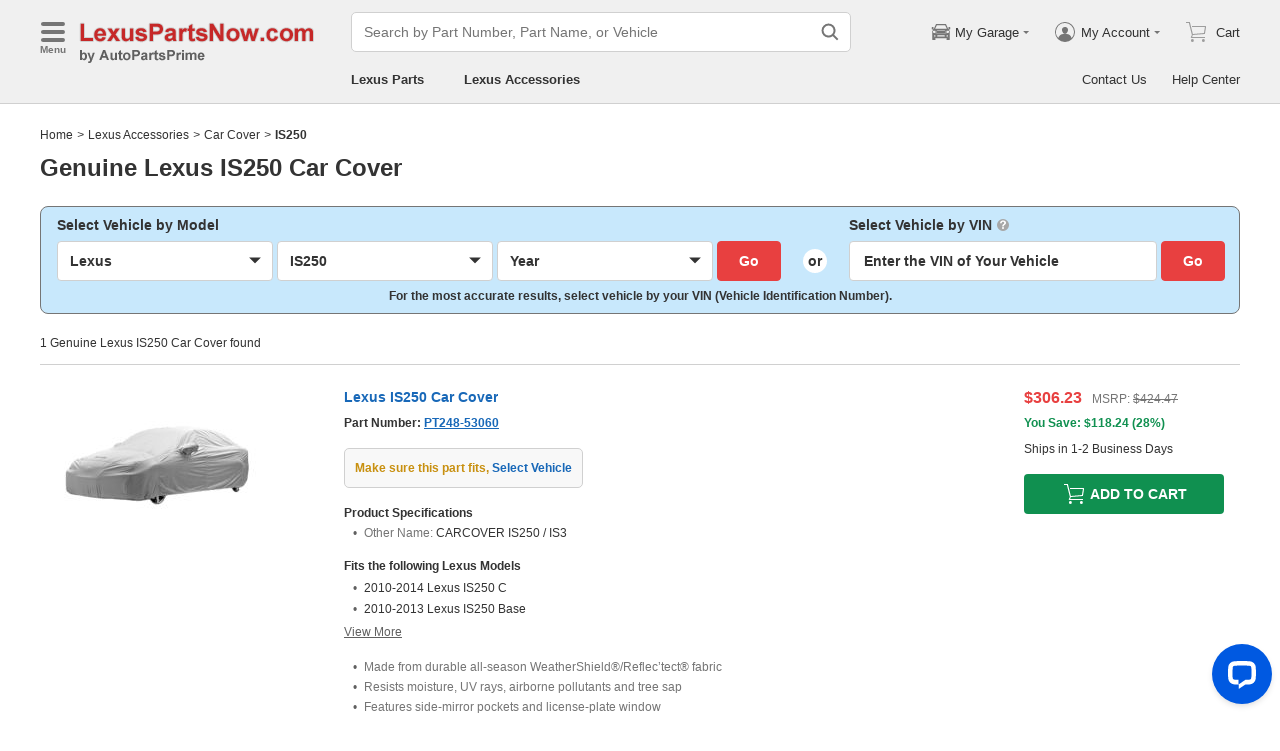

--- FILE ---
content_type: application/javascript; charset=utf-8
request_url: https://www.lexuspartsnow.com/js/pages-BaseAccPartDescription.js?v=2026011001
body_size: 2925
content:
"use strict";(self.__LOADABLE_LOADED_CHUNKS__=self.__LOADABLE_LOADED_CHUNKS__||[]).push([["pages-BaseAccPartDescription"],{63069:function(e,t,r){r.d(t,{Z:function(){return d}});var n=r(4942),i=r(29131),o=r(41008),a=r(10946),s=r(51434),c=r(70281);function u(e,t){var r=Object.keys(e);if(Object.getOwnPropertySymbols){var n=Object.getOwnPropertySymbols(e);t&&(n=n.filter((function(t){return Object.getOwnPropertyDescriptor(e,t).enumerable}))),r.push.apply(r,n)}return r}function p(e){for(var t=1;t<arguments.length;t++){var r=null!=arguments[t]?arguments[t]:{};t%2?u(Object(r),!0).forEach((function(t){(0,n.Z)(e,t,r[t])})):Object.getOwnPropertyDescriptors?Object.defineProperties(e,Object.getOwnPropertyDescriptors(r)):u(Object(r)).forEach((function(t){Object.defineProperty(e,t,Object.getOwnPropertyDescriptor(r,t))}))}return e}function d(e){var t=e.siteSeo,r=e.decodeInfo,n=e.subCategory,u=e.siteInfo,d=e.isLanding,l=r.make,f=r.model,h=(0,s.pX)({brand:u.Brand,make:l,model:f}),g=!(0,i.fp)(f),P={brandOrMakeModel:h,subCategory:n,make:l},m=(0,o.B)(t.MainTitle,P);d||(m=(0,o.B)(t.ResultMainTitle,P));var L=(0,o.B)(t.ModelLinkTitle,P),y=(0,o.B)(t.MakeLinkTitle,P),v=(0,o.B)(t.RelatedAccTitle,P),b=(0,o.B)(t.RelatedPdTitle,P);return p(p({},function(e){var t=e.siteSeo,r=e.brandOrMakeModel,n=e.make,i=e.subCategory,s=e.siteInfo,c=e.isLanding,u=e.isModelPage,p={make:n,brandOrMakeModel:r,subCategory:i,WebsiteNameCamel:s.WebsiteNameCamel,brand:s.Brand};if(c){if(u){var d=(0,o.B)(t.ModelTitle,p);return d.length>a.Y.Title&&(d=(0,o.B)(t.ModelTitle2,p)),{title:d,description:(0,o.B)(t.ModelDesc,p),completed:!0}}return{title:(0,o.B)(t.HomeMakeTitle,p),description:(0,o.B)(t.HomeMakeDesc,p),completed:!0}}return{title:(0,o.B)(t.ResultTitle,p),completed:!0}}({siteSeo:t,brandOrMakeModel:h,make:r.make,subCategory:n,siteInfo:u,isLanding:d,isModelPage:g})),{},{mainTitle:m,modelLinkTitle:L,makeLinkTitle:y,relatedAccTitle:v,relatedPdTitle:b,brandOrMakeModel:h,contentGroup:(0,i.fp)(l)?c.Z.AccHomePd:(0,i.fp)(f)?c.Z.AccMakePd:c.Z.AccModelPd})}},93659:function(e,t,r){r.r(t);var n=r(87462),i=r(15861),o=r(4942),a=r(15671),s=r(43144),c=r(60136),u=r(82963),p=r(61120),d=r(64687),l=r.n(d),f=r(93132),h=r.n(f),g=r(45679),P=r(14112),m=r(29131),L=r(14890),y=r(25688),v=r(94065),b=r(29478),I=r(36335),C=r(6020),D=r(51434),k=r(83381),O=r(85011),S=r(63069);function A(e,t){var r=Object.keys(e);if(Object.getOwnPropertySymbols){var n=Object.getOwnPropertySymbols(e);t&&(n=n.filter((function(t){return Object.getOwnPropertyDescriptor(e,t).enumerable}))),r.push.apply(r,n)}return r}function w(e){for(var t=1;t<arguments.length;t++){var r=null!=arguments[t]?arguments[t]:{};t%2?A(Object(r),!0).forEach((function(t){(0,o.Z)(e,t,r[t])})):Object.getOwnPropertyDescriptors?Object.defineProperties(e,Object.getOwnPropertyDescriptors(r)):A(Object(r)).forEach((function(t){Object.defineProperty(e,t,Object.getOwnPropertyDescriptor(r,t))}))}return e}function M(e){var t=T();return function(){var r,n=(0,p.Z)(e);if(t){var i=(0,p.Z)(this).constructor;r=Reflect.construct(n,arguments,i)}else r=n.apply(this,arguments);return(0,u.Z)(this,r)}}function T(){if("undefined"===typeof Reflect||!Reflect.construct)return!1;if(Reflect.construct.sham)return!1;if("function"===typeof Proxy)return!0;try{return Boolean.prototype.valueOf.call(Reflect.construct(Boolean,[],(function(){}))),!0}catch(e){return!1}}var j=(0,v.Z)({resolved:{},chunkName:function(){return"views-AccPartDescription"},isReady:function(e){var t=this.resolve(e);return!0===this.resolved[t]&&!!r.m[t]},importAsync:function(){return Promise.all([r.e("common"),r.e("vendor"),r.e("views-AccPartDescription")]).then(r.bind(r,31))},requireAsync:function(e){var t=this,r=this.resolve(e);return this.resolved[r]=!1,this.importAsync(e).then((function(e){return t.resolved[r]=!0,e}))},requireSync:function e(t){var n=this.resolve(t);return r(n)},resolve:function e(){return 31}}),B=(0,v.Z)({resolved:{},chunkName:function(){return"views-AccPartDescriptionResult"},isReady:function(e){var t=this.resolve(e);return!0===this.resolved[t]&&!!r.m[t]},importAsync:function(){return Promise.all([r.e("common"),r.e("vendor"),r.e("views-AccPartDescriptionResult")]).then(r.bind(r,93430))},requireAsync:function(e){var t=this,r=this.resolve(e);return this.resolved[r]=!1,this.importAsync(e).then((function(e){return t.resolved[r]=!0,e}))},requireSync:function e(t){var n=this.resolve(t);return r(n)},resolve:function e(){return 93430}}),Z=function(e){return{serverMatch:e.initApp.serverMatch,matchSeoInfo:e.initApp.matchSeoInfo,serverConfig:e.initApp.serverConfig,currentSite:e.initApp.currentSite,siteInfo:e.initApp.siteInfo,searchInfo:e.initApp.searchInfo,decodeInfo:e.initApp.decodeInfo,decodeVehicleInfo:e.initApp.decodeVehicleInfo,breadcrumbList:e.accPartDescription.breadcrumbList,amount:e.accPartDescription.amount,pageIndex:e.accPartDescription.pageIndex,partList:e.accPartDescription.partList,cartVehicle:e.accPartDescription.cartVehicle,subCategory:e.accPartDescription.subCategory,subCategoryPlural:e.accPartDescription.subCategoryPlural,relatedPdList:e.accPartDescription.relatedPdList,isShowRelatedPdList:e.accPartDescription.isShowRelatedPdList,relatedAccList:e.accPartDescription.relatedAccList,isShowRelatedAccList:e.accPartDescription.isShowRelatedAccList,bottomText:e.accPartDescription.bottomText,isShowWordBottom:e.accPartDescription.isShowWordBottom,modelLinkList:e.accPartDescription.modelLinkList,makeLinkList:e.accPartDescription.makeLinkList,isShowLinkList:e.accPartDescription.isShowLinkList,currentCategory:e.accPartDescription.currentCategory,otherCategory:e.accPartDescription.otherCategory,partListLoading:e.accPartDescription.partListLoading}},R=function(e){return(0,L.DE)({getClientInitInfo:I.TX,getLandingClientInitInfo:I.rp,getPartList:I.gt},e)},E=function(e){(0,c.Z)(r,e);var t=M(r);function r(e){var n;return(0,a.Z)(this,r),(n=t.call(this,e)).pnKey=void 0,n.isLanding=void 0,n.unit=20,n.currentPage=void 0,n.onChangePage=function(e){var t=n.props,r=t.history,i=w(w({},t.searchInfo),{},{page:e});if(C.Lz){if(window.CURRENT_PATHNAME){var o=window.CURRENT_PATHNAME.split("?");window.location.href=(0,O.bC)(i,o[0])}}else r.push((0,O.bC)(i,r.location.pathname)),n.setPartListLoadingStart(),(0,P.X5)(0,0,!0)},n.setPartListLoadingStart=function(){n.setState({refreshPartListLoading:!0})},n.setPartListLoadingEnd=function(){n.setState({refreshPartListLoading:!1})},n.pnKey=e.serverConfig.partNoInListUseSeoPartNumber?"partNumberAbbr":"partNumber",n.setCurrentPageInfo(e),n.state=w({refreshPartListLoading:!1,currentPageSeoInfo:{title:"",completed:!1},showPagination:!1},n.setCurrentPageState(e,n.isLanding,n.unit)),n}return(0,s.Z)(r,[{key:"componentDidMount",value:function(){var e=this.props.partList;(0,m.yD)(e)&&this.refreshCurrentPageStore(!0,null)}},{key:"componentDidUpdate",value:function(e){this.refreshCurrentPageStore(!1,e)}},{key:"refreshCurrentPageStore",value:function(){var e=(0,i.Z)(l().mark((function e(t,r){var n,i,o,a,s,c,u,p,d,f;return l().wrap((function(e){for(;;)switch(e.prev=e.next){case 0:if(!t&&r.match.url===this.props.match.url){e.next=9;break}return n=this.props,i=n.decodeVehicleInfo,o=n.decodeInfo,a=n.searchInfo,s=n.siteInfo,this.setCurrentPageInfo(this.props),c=(0,D.pX)(w({brand:s.Brand},o)),e.next=6,this.isLanding?this.props.getLandingClientInitInfo(c,o,w(w({},o),{},{pageIndex:this.currentPage,partNumber:a.partNumber,isLanding:this.isLanding})):this.props.getClientInitInfo(i,w(w({},i),{},{pageIndex:this.currentPage,partNumber:a.partNumber,subCategoryUrl:o.subCategoryUrl,isLanding:this.isLanding}));case 6:this.setState(this.setCurrentPageState(this.props,this.isLanding,this.unit)),e.next=10;break;case 9:r.searchInfo.page!==this.props.searchInfo.page&&(u=this.props,p=u.decodeInfo,d=u.decodeVehicleInfo,f=u.searchInfo.page,this.refreshPartList(this.isLanding?p:d,w(w({},p),{},{pageIndex:(0,m.fp)(f)?0:parseInt(f,10),isLanding:this.isLanding})));case 10:case"end":return e.stop()}}),e,this)})));return function(t,r){return e.apply(this,arguments)}}()},{key:"setCurrentPageInfo",value:function(e){var t=e.decodeVehicleInfo.decodeType,r=e.searchInfo.page;this.isLanding=t!==b.r.QueryDecode,this.currentPage=(0,m.fp)(r)?0:parseInt(r,10)}},{key:"setCurrentPageState",value:function(e,t,r){var n=e.siteInfo,i=e.decodeInfo,o=e.subCategory,a=e.amount,s=e.matchSeoInfo;return(0,m.fp)(o)?null:{currentPageSeoInfo:(0,S.Z)({siteSeo:s.accPartDescription,subCategory:o,siteInfo:n,isLanding:t,decodeInfo:i}),showPagination:a>r}}},{key:"refreshPartList",value:function(){var e=(0,i.Z)(l().mark((function e(t,r){return l().wrap((function(e){for(;;)switch(e.prev=e.next){case 0:return e.next=2,this.props.getPartList(t,r);case 2:this.setPartListLoadingEnd();case 3:case"end":return e.stop()}}),e,this)})));return function(t,r){return e.apply(this,arguments)}}()},{key:"render",value:function(){var e=this.props.decodeVehicleInfo,t=this.state.currentPageSeoInfo;return h().createElement(h().Fragment,null,h().createElement(k.Z,(0,n.Z)({},t,{isNoFollow:!this.isLanding})),e.decodeType===b.r.QueryDecode?h().createElement(B,(0,n.Z)({},this.props,this.state,{pnKey:this.pnKey,unit:this.unit,onChangePage:this.onChangePage})):h().createElement(j,(0,n.Z)({},this.props,this.state,{pnKey:this.pnKey,unit:this.unit,onChangePage:this.onChangePage})))}}]),r}(h().Component);t.default=(0,g.$j)(Z,R)((0,y.Z)()(E))}}]);
//# sourceMappingURL=pages-BaseAccPartDescription.js.map?v=2026011001

--- FILE ---
content_type: application/javascript; charset=UTF-8
request_url: https://api.livechatinc.com/v3.6/customer/action/get_dynamic_configuration?x-region=us-south1&license_id=17642709&client_id=c5e4f61e1a6c3b1521b541bc5c5a2ac5&url=https%3A%2F%2Fwww.lexuspartsnow.com%2Faccessories%2Flexus-is250-car_cover.html&channel_type=code&jsonp=__hgesewjbvz5
body_size: 339
content:
__hgesewjbvz5({"organization_id":"cbc5a292-ca0e-4644-baad-83414d2570ca","livechat_active":true,"livechat":{"group_id":11,"client_limit_exceeded":false,"domain_allowed":true,"online_group_ids":[0,11,15,16,17,18,19,20,21,22,23,24,25,26,27,33,37,38,39,40,42,43,44,89,90,91,92,93,94],"config_version":"956.0.63.17480.445.697.636.66.3.1.3.158.1","localization_version":"6bb83031e4f97736cbbada081b074fb6_f951dc614f468e2194a9b88410b0cd0f","language":"en"},"default_widget":"livechat"});